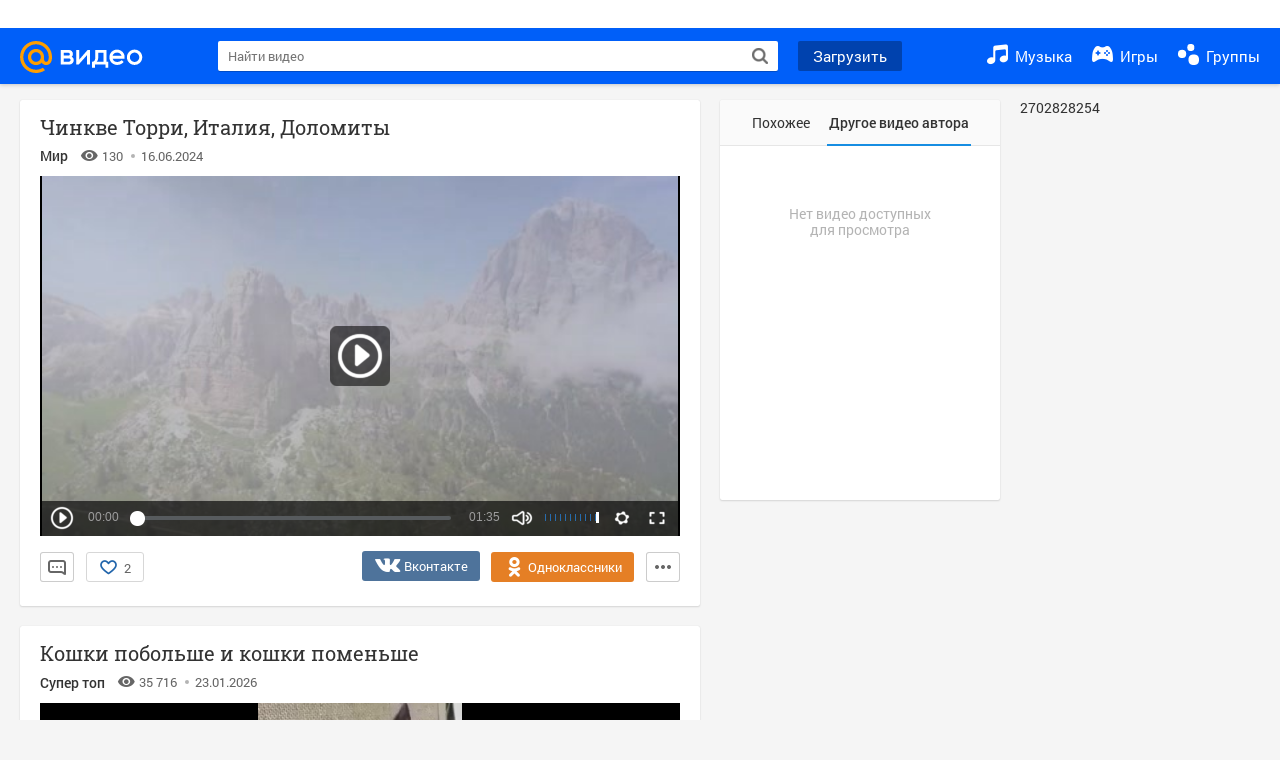

--- FILE ---
content_type: text/html; charset=utf-8
request_url: https://my.mail.ru/rbh/3153?_SITEID=120&lang=ru_RU&_SITEZONE=3&ActiveEmail=
body_size: 1109
content:
<!-- tns-counter.ru --> 
<script language="JavaScript" type="text/javascript"> 
	var img = new Image();
	img.src = '//www.tns-counter.ru/V13a***R>' + document.referrer.replace(/\*/g,'%2a') + '*mail_ru/ru/UTF-8/tmsec=mail_video/' + Math.round(Math.random() * 1000000000);
</script> 
<noscript> 
	<img src="//www.tns-counter.ru/V13a****mail_ru/ru/UTF-8/tmsec=mail_video/" width="1" height="1" alt="">
</noscript> 
<img src="https://rs.mail.ru/d225277.gif?rnd=613645937&ts=1769389416" style="width:0;height:0;position:absolute;visibility:hidden;" alt=""/>
<!-- Rating@Mail.ru counter -->
<script type="text/javascript">
var _tmr = _tmr || [];
_tmr.push({id: "1243438",  type: "pageView", start: (new Date()).getTime()});
(function (d, w) {
 var ts = d.createElement("script"); ts.type = "text/javascript"; ts.async = true;
 ts.src = (d.location.protocol == "https:" ? "https:" : "http:") + "//top-fwz1.mail.ru/js/code.js";
 var f = function () {var s = d.getElementsByTagName("script")[0]; s.parentNode.insertBefore(ts, s);};
 if (w.opera == "[object Opera]") { d.addEventListener("DOMContentLoaded", f, false); } else { f(); }
})(document, window);
</script><noscript><div style="position:absolute;left:-10000px;">
<img src="//top-fwz1.mail.ru/counter?id=1243438;js=na;r=https%3A%2F%2Fmy.mail.ru%2Fcommunity%2Fmir%2Fvideo%2F_groupvideo%2F14347.html" style="border:0;" height="1" width="1" alt="Рейтинг@Mail.ru" />
</div></noscript>
<!-- //Rating@Mail.ru counter -->

<!-- Rating@Mail.ru counter -->
<script type="text/javascript">//<![CDATA[
var _tmr = _tmr || [];
_tmr.push({id: '552015',  type: 'pageView', start: (new Date()).getTime()});
(function (d, w) {
 var ts = d.createElement('script'); ts.type = 'text/javascript'; ts.async = true;
 ts.src = (d.location.protocol == 'https:' ? 'https:' : 'http:') + '//top-fwz1.mail.ru/js/code.js';
 var f = function () {var s = d.getElementsByTagName('script')[0]; s.parentNode.insertBefore(ts, s);};
 if (w.opera == "[object Opera]") { d.addEventListener("DOMContentLoaded", f, false); } else { f(); }
})(document, window);
//]]></script><noscript><div style="position:absolute;left:-10000px;">
<img src="//top-fwz1.mail.ru/counter?id=552015;js=na;r=https%3A%2F%2Fmy.mail.ru%2Fcommunity%2Fmir%2Fvideo%2F_groupvideo%2F14347.html" style="border:0;" height="1" width="1" alt="Рейтинг@Mail.ru" />
</div></noscript>
<!-- //Rating@Mail.ru counter -->

<!--LiveInternet counter--><script type="text/javascript"><!--
new Image().src = "//counter.yadro.ru/hit;mail-my?r"+
escape(document.referrer)+((typeof(screen)=="undefined")?"":
";s"+screen.width+"*"+screen.height+"*"+(screen.colorDepth?
screen.colorDepth:screen.pixelDepth))+";u"+escape(document.URL)+
";"+Math.random();//--></script><!--/LiveInternet-->

--- FILE ---
content_type: application/javascript
request_url: https://my2.imgsmail.ru/mail/ru/images/js/myjs/mm/out/min/libs/plugins/ua-parser.js
body_size: 3445
content:
!function(a,b){"use strict";var c="",d="?",e="function",f="undefined",g="object",h="major",i="model",j="name",k="type",l="vendor",m="version",n="architecture",o="console",p="mobile",q="tablet",r={has:function(a,b){return b.toLowerCase().indexOf(a.toLowerCase())!==-1},lowerize:function(a){return a.toLowerCase()}},s={rgx:function(){for(var a,c,d,h,i,j,k,l=0,m=arguments;l<m.length;l+=2){var n=m[l],o=m[l+1];if(typeof a===f){a={};for(h in o)i=o[h],typeof i===g?a[i[0]]=b:a[i]=b}for(c=d=0;c<n.length;c++)if(j=n[c].exec(this.getUA())){for(h=0;h<o.length;h++)k=j[++d],i=o[h],typeof i===g&&i.length>0?2==i.length?typeof i[1]==e?a[i[0]]=i[1].call(this,k):a[i[0]]=i[1]:3==i.length?typeof i[1]!==e||i[1].exec&&i[1].test?a[i[0]]=k?k.replace(i[1],i[2]):b:a[i[0]]=k?i[1].call(this,k,i[2]):b:4==i.length&&(a[i[0]]=k?i[3].call(this,k.replace(i[1],i[2])):b):a[i]=k?k:b;break}if(j)break}return a},str:function(a,c){for(var e in c)if(typeof c[e]===g&&c[e].length>0){for(var f=0;f<c[e].length;f++)if(r.has(c[e][f],a))return e===d?b:e}else if(r.has(c[e],a))return e===d?b:e;return a}},t={browser:{oldsafari:{major:{1:["/8","/1","/3"],2:"/4","?":"/"},version:{"1.0":"/8",1.2:"/1",1.3:"/3","2.0":"/412","2.0.2":"/416","2.0.3":"/417","2.0.4":"/419","?":"/"}}},device:{sprint:{model:{"Evo Shift 4G":"7373KT"},vendor:{HTC:"APA",Sprint:"Sprint"}}},os:{windows:{version:{ME:"4.90","NT 3.11":"NT3.51","NT 4.0":"NT4.0",2000:"NT 5.0",XP:["NT 5.1","NT 5.2"],Vista:"NT 6.0",7:"NT 6.1",8:"NT 6.2",8.1:"NT 6.3",RT:"ARM"}}}},u={browser:[[/(opera\smini)\/((\d+)?[\w\.-]+)/i,/(opera\s[mobiletab]+).+version\/((\d+)?[\w\.-]+)/i,/(opera).+version\/((\d+)?[\w\.]+)/i,/(opera)[\/\s]+((\d+)?[\w\.]+)/i],[j,m,h],[/\s(opr)\/((\d+)?[\w\.]+)/i],[[j,"Opera"],m,h],[/(kindle)\/((\d+)?[\w\.]+)/i,/(lunascape|maxthon|netfront|jasmine|blazer)[\/\s]?((\d+)?[\w\.]+)*/i,/(avant\s|iemobile|slim|baidu)(?:browser)?[\/\s]?((\d+)?[\w\.]*)/i,/(?:ms|\()(ie)\s((\d+)?[\w\.]+)/i,/(rekonq)((?:\/)[\w\.]+)*/i,/(chromium|flock|rockmelt|midori|epiphany|silk|skyfire|ovibrowser|bolt|iron)\/((\d+)?[\w\.-]+)/i],[j,m,h],[/(trident).+rv[:\s]((\d+)?[\w\.]+).+like\sgecko/i],[[j,"IE"],m,h],[/(yabrowser)\/((\d+)?[\w\.]+)/i],[[j,"Yandex"],m,h],[/(comodo_dragon)\/((\d+)?[\w\.]+)/i],[[j,/_/g," "],m,h],[/(chrome|omniweb|arora|[tizenoka]{5}\s?browser)\/v?((\d+)?[\w\.]+)/i],[j,m,h],[/(dolfin)\/((\d+)?[\w\.]+)/i],[[j,"Dolphin"],m,h],[/((?:android.+)crmo|crios)\/((\d+)?[\w\.]+)/i],[[j,"Chrome"],m,h],[/version\/((\d+)?[\w\.]+).+?mobile\/\w+\s(safari)/i],[m,h,[j,"Mobile Safari"]],[/version\/((\d+)?[\w\.]+).+?(mobile\s?safari|safari)/i],[m,h,j],[/webkit.+?(mobile\s?safari|safari)((\/[\w\.]+))/i],[j,[h,s.str,t.browser.oldsafari.major],[m,s.str,t.browser.oldsafari.version]],[/(konqueror)\/((\d+)?[\w\.]+)/i,/(webkit|khtml)\/((\d+)?[\w\.]+)/i],[j,m,h],[/(navigator|netscape)\/((\d+)?[\w\.-]+)/i],[[j,"Netscape"],m,h],[/(swiftfox)/i,/(icedragon|iceweasel|camino|chimera|fennec|maemo\sbrowser|minimo|conkeror)[\/\s]?((\d+)?[\w\.\+]+)/i,/(firefox|seamonkey|k-meleon|icecat|iceape|firebird|phoenix)\/((\d+)?[\w\.-]+)/i,/(mozilla)\/((\d+)?[\w\.]+).+rv\:.+gecko\/\d+/i,/(uc\s?browser|polaris|lynx|dillo|icab|doris|amaya|w3m|netsurf|qqbrowser)[\/\s]?((\d+)?[\w\.]+)/i,/(links)\s\(((\d+)?[\w\.]+)/i,/(gobrowser)\/?((\d+)?[\w\.]+)*/i,/(ice\s?browser)\/v?((\d+)?[\w\._]+)/i,/(mosaic)[\/\s]((\d+)?[\w\.]+)/i],[j,m,h]],cpu:[[/(?:(amd|x(?:(?:86|64)[_-])?|wow|win)64)[;\)]/i],[[n,"amd64"]],[/((?:i[346]|x)86)[;\)]/i],[[n,"ia32"]],[/windows\s(ce|mobile);\sppc;/i],[[n,"arm"]],[/((?:ppc|powerpc)(?:64)?)(?:\smac|;|\))/i],[[n,/ower/,"",r.lowerize]],[/(sun4\w)[;\)]/i],[[n,"sparc"]],[/(ia64(?=;)|68k(?=\))|arm(?=v\d+;)|(?:irix|mips|sparc)(?:64)?(?=;)|pa-risc)/i],[n,r.lowerize]],device:[[/\((ipad|playbook);[\w\s\);-]+(rim|apple)/i],[i,l,[k,q]],[/(hp).+(touchpad)/i,/(kindle)\/([\w\.]+)/i,/\s(nook)[\w\s]+build\/(\w+)/i,/(dell)\s(strea[kpr\s\d]*[\dko])/i],[l,i,[k,q]],[/\((ip[honed|\s\w*]+);.+(apple)/i],[i,l,[k,p]],[/(blackberry)[\s-]?(\w+)/i,/(blackberry|benq|palm(?=\-)|sonyericsson|acer|asus|dell|huawei|meizu|motorola)[\s_-]?([\w-]+)*/i,/(hp)\s([\w\s]+\w)/i,/(asus)-?(\w+)/i],[l,i,[k,p]],[/\((bb10);\s(\w+)/i],[[l,"BlackBerry"],i,[k,p]],[/android.+((transfo[prime\s]{4,10}\s\w+|eeepc|slider\s\w+))/i],[[l,"Asus"],i,[k,q]],[/(sony)\s(tablet\s[ps])/i],[l,i,[k,q]],[/(nintendo)\s([wids3u]+)/i],[l,i,[k,o]],[/((playstation)\s[3portablevi]+)/i],[[l,"Sony"],i,[k,o]],[/(sprint\s(\w+))/i],[[l,s.str,t.device.sprint.vendor],[i,s.str,t.device.sprint.model],[k,p]],[/(htc)[;_\s-]+([\w\s]+(?=\))|\w+)*/i,/(zte)-(\w+)*/i,/(alcatel|geeksphone|huawei|lenovo|nexian|panasonic|(?=;\s)sony)[_\s-]?([\w-]+)*/i],[l,[i,/_/g," "],[k,p]],[/\s((milestone|droid(?:[2-4x]|\s(?:bionic|x2|pro|razr))?(:?\s4g)?))[\w\s]+build\//i,/(mot)[\s-]?(\w+)*/i],[[l,"Motorola"],i,[k,p]],[/android.+\s((mz60\d|xoom[\s2]{0,2}))\sbuild\//i],[[l,"Motorola"],i,[k,q]],[/android.+((sch-i[89]0\d|shw-m380s|gt-p\d{4}|gt-n8000|sgh-t8[56]9))/i],[[l,"Samsung"],i,[k,q]],[/((s[cgp]h-\w+|gt-\w+|galaxy\snexus))/i,/(sam[sung]*)[\s-]*(\w+-?[\w-]*)*/i,/sec-((sgh\w+))/i],[[l,"Samsung"],i,[k,p]],[/(sie)-(\w+)*/i],[[l,"Siemens"],i,[k,p]],[/(maemo|nokia).*(n900|lumia\s\d+)/i,/(nokia)[\s_-]?([\w-]+)*/i],[[l,"Nokia"],i,[k,p]],[/android\s3\.[\s\w-;]{10}((a\d{3}))/i],[[l,"Acer"],i,[k,q]],[/android\s3\.[\s\w-;]{10}(lg?)-([06cv9]{3,4})/i],[[l,"LG"],i,[k,q]],[/((nexus\s4))/i,/((nexus\s5))/i,/(lg)[e;\s-\/]+(\w+)*/i],[[l,"LG"],i,[k,p]],[/android.+((IdeaTab[A-Za-z0-9\-\s]+))/i],[[l,"Lenovo"],i,[k,q]],[/(mobile|tablet);.+rv\:.+gecko\//i],[k,l,i]],engine:[[/(presto)\/([\w\.]+)/i,/(webkit|trident|netfront|netsurf|amaya|lynx|w3m)\/([\w\.]+)/i,/(khtml|tasman|links)[\/\s]\(?([\w\.]+)/i,/(icab)[\/\s]([23]\.[\d\.]+)/i],[j,m],[/rv\:([\w\.]+).*(gecko)/i],[m,j]],os:[[/(windows)\snt\s6\.2;\s(arm)/i,/(windows\sphone(?:\sos)*|windows\smobile|windows)[\s\/]?([ntce\d\.\s]+\w)/i],[j,[m,s.str,t.os.windows.version]],[/(win(?=3|9|n)|win\s9x\s)([nt\d\.]+)/i],[[j,"Windows"],[m,s.str,t.os.windows.version]],[/\((bb)(10);/i],[[j,"BlackBerry"],m],[/(blackberry)\w*\/?([\w\.]+)*/i,/(tizen)\/([\w\.]+)/i,/(android|webos|palm\os|qnx|bada|rim\stablet\sos|meego)[\/\s-]?([\w\.]+)*/i],[j,m],[/(symbian\s?os|symbos|s60(?=;))[\/\s-]?([\w\.]+)*/i],[[j,"Symbian"],m],[/mozilla.+\(mobile;.+gecko.+firefox/i],[[j,"Firefox OS"],m],[/(nintendo|playstation)\s([wids3portablevu]+)/i,/(mint)[\/\s\(]?(\w+)*/i,/(joli|[kxln]?ubuntu|debian|[open]*suse|gentoo|arch|slackware|fedora|mandriva|centos|pclinuxos|redhat|zenwalk)[\/\s-]?([\w\.-]+)*/i,/(hurd|linux)\s?([\w\.]+)*/i,/(gnu)\s?([\w\.]+)*/i],[j,m],[/(cros)\s[\w]+\s([\w\.]+\w)/i],[[j,"Chromium OS"],m],[/(sunos)\s?([\w\.]+\d)*/i],[[j,"Solaris"],m],[/\s([frentopc-]{0,4}bsd|dragonfly)\s?([\w\.]+)*/i],[j,m],[/(ip[honead]+)(?:.*os\s*([\w]+)*\slike\smac|;\sopera)/i],[[j,"iOS"],[m,/_/g,"."]],[/(mac\sos\sx)\s?([\w\s\.]+\w)*/i],[j,[m,/_/g,"."]],[/(haiku)\s(\w+)/i,/(aix)\s((\d)(?=\.|\)|\s)[\w\.]*)*/i,/(macintosh|mac(?=_powerpc)|plan\s9|minix|beos|os\/2|amigaos|morphos|risc\sos)/i,/(unix)\s?([\w\.]+)*/i],[j,m]]},v=function(b){var d=b||(a&&a.navigator&&a.navigator.userAgent?a.navigator.userAgent:c);return this instanceof v?(this.getBrowser=function(){return s.rgx.apply(this,u.browser)},this.getCPU=function(){return s.rgx.apply(this,u.cpu)},this.getDevice=function(){return s.rgx.apply(this,u.device)},this.getEngine=function(){return s.rgx.apply(this,u.engine)},this.getOS=function(){return s.rgx.apply(this,u.os)},this.getResult=function(){return{ua:this.getUA(),browser:this.getBrowser(),engine:this.getEngine(),os:this.getOS(),device:this.getDevice(),cpu:this.getCPU()}},this.getUA=function(){return d},this.setUA=function(a){return d=a,this},void this.setUA(d)):new v(b).getResult()};if(typeof exports!==f)typeof module!==f&&module.exports&&(exports=module.exports=v),exports.UAParser=v;else if(a.UAParser=v,typeof define===e&&define.amd&&define(function(){return v}),typeof a.jQuery!==f){var w=a.jQuery,x=new v;w.ua=x.getResult(),w.ua.get=function(){return x.getUA()},w.ua.set=function(a){x.setUA(a);var b=x.getResult();for(var c in b)w.ua[c]=b[c]}}}(this);

--- FILE ---
content_type: application/javascript
request_url: https://my5.imgsmail.ru/mail/ru/images/js/myjs/mm/out/min/video-html5/backscreen_rev4707374752.js
body_size: 4323
content:
define(["jquery","client-server","counters","factory","util/helpers","util/htmlescape","video-html5/share","video-html5/circle-preloader"],function(a,b,c,d,e,f,g,h){"use strict";var i,j={relatedUrl:null,videoHost:"//video.mail.ru/",contentVideoHost:"//content.video.mail.ru/",videoUrl:"",relatedItemSize:{width:160,height:120,marginBottom:3,marginRight:3},viewport:{verticalPadding:40,horizontalPadding:60},maxRelatedItemLength:50,speedAnimation:400,locales:{},arrowMargin:10,deltaTouchMove:50,onRelatedItemClick:null,autoplay:!1,share:["mm","ok","vk","tg","addVideo"]},k={main:"b-video-backscreen",relatedWrapper:"b-video-backscreen__related-wrapper",related:"b-video-backscreen__related",relatedItem:"b-video-backscreen__related-item",relatedItemTitle:"b-video-backscreen__related-item__title",relatedItemNextTitle:"b-video-backscreen__related-item__next_title",relatedItemViewCount:"b-video-backscreen__related-item__view-count",relatedItemOwner:"b-video-backscreen__related-item__owner",relatedItemAutoplay:"b-video-backscreen__related-item-autoplay",relatedItemAutoplayIcon:"b-video-backscreen__related-item-autoplay-icon",relatedItemClose:"b-video-backscreen__related-item__close",relatedCol:"b-video-backscreen__related-col",autoplayProgress:"b-video-backscreen__related-item-autoplay__progress",autoplayProgressCircle:"b-video-backscreen__related-item-autoplay__progress__circle",autoplayProgressCircleBack:"b-video-backscreen__related-item-autoplay__circle_back",leftArrow:"b-video-backscreen__left-arrow",rightArrow:"b-video-backscreen__right-arrow",button:"b-video-backscreen__button",buttonTitle:"b-video-backscreen__button__title",sharePanel:"b-video-backscreen__share-panel",shareIcon:"b-video-backscreen__share-icon",codeIcon:"b-video-backscreen__code-icon",addVideo:"b-video-backscreen__add-video-label"},l={left:"icon-player-video_left",right:"icon-player-video_right",autoplay:"icon-player-backscreen_autoplay",mm:"icon-player-backscreen_video_mm_share_60x60",ok:"icon-player-backscreen_video_ok_share_60x60",vk:"icon-player-backscreen_video_vk_share_60x60",tg:"icon-player-backscreen_video_tg_share_60x60",code:"icon-player-video_link_small"},m={show:2125181,showInside:2125182,showExternal:2125184,showEmpty:2125186,clickRelated:26118414,clickRelatedPartner:1913354,clickRelatedExternal:2125204,clickRelatedInside:26118378,clickArrow:2125252,clickGetLink:2125285,clickShare:2125286,autoplayShow:18908421,autoplayCancel:18908439,autoplayPause:18908478,autoplayRestart:18908501};return i={init:function(b,d){this.options=a.extend(!0,{},j,d),this.stat=this.options.stat,this.$videoElement=this.options.videoElement,this.$parent=b,this._errorMode=this.options.errorMode,this.clickedTime=0;var f=this.options.poster||this.$videoElement.attr("poster");this.$videoElement.attr("poster",f),this.$el=a("<div></div>").addClass(k.main).appendTo(b),this.$relatedWrapper=a("<div></div>").addClass(k.relatedWrapper).appendTo(this.$el),this.$related=a("<div></div>").addClass(k.related).appendTo(this.$relatedWrapper),e.os.isMobile()&&this.$related.on("touchstart",this._onRelatedTouchStart.bind(this)).on("touchmove",this._onRelatedTouchMove.bind(this)).on("touchend",this._onRelatedTouchEnd.bind(this)),this._updateRelated(),e.isjQueryObject(this.$videoElement)&&(this.$videoElement.on("play",this._onVideoPlay.bind(this)),this.$videoElement.get(0).addEventListener("pause",this._onVideoPause.bind(this)),this.$videoElement.get(0).addEventListener("ended",this._onVideoEnded.bind(this)),this._onWindowResizeHandler=this._onWindowResize.bind(this)),a(window).on("resize",this._onWindowResizeHandler),this._lastTimeMove=(new Date).getTime(),this._playNow=!0,c.myrb(m.show),this.options.inside?c.myrb(m.showInside):c.myrb(m.showExternal),this.options.showViral&&this._initSharePanel(),this._errorMode&&this.stat.send({name:"error_backscreen_shown"},!0)},destroy:function(){this.$el.remove(),a(window).off("resize",this._onWindowResizeHandler),this.preloader&&(this.preloader.destroy(),delete this.preloader)},getRelated:function(c){function d(a){e.isString(a)&&(a=JSON.parse(a)),"OK"===a[1]?e.isFunction(c)&&(a[2].items?(c(a[2].items),this._related=a[2].items):a[3]?(c(a[3]),this._related=a[3]):(c([]),this._related=[]),this._related.length&&this.stat.send({name:"backscreen_shown",value:this._related[0].Type},!0)):a.videos?(c(a.videos),this._related=a.videos,this._related.length&&this.stat.send({name:"backscreen_shown",value:"related"},!0)):e.isFunction(c)&&c([])}var f,g=a("#b-video-search__filter-unsafe"),h=g.size()&&!g.is(":checked");if(this._related)e.isFunction(c)&&c(this._related);else if(this.options.relatedHost){var i,j=[];i=this.options.relatedHost.indexOf("?")!==-1?this.options.relatedHost+"&":this.options.relatedHost+"?",h&&j.push("unsafe=1"),j.push("backscreen=1"),j.push("arg_externalid="+this.options.videoUrl),j.push("external_id="+this.options.videoUrl),a.ajax({url:i+j.join("&"),crossDomain:!0,dataType:"json",success:d.bind(this),error:function(a,b,d){e.isFunction(c)&&c([]),this._related=[]}.bind(this)})}else{var k="/+/video/related/"+this.options.videoId+"?ver=2";f={backscreen:1},h&&(f.unsafe=1),this.options.limit&&(f.limit=this.options.limit),b.func("",f,{url:k,success:d.bind(this),fail:function(){e.isFunction(c)&&c([]),this._related=[]}.bind(this)},null,null,null,!0)}},getPreviewImage:function(){var a,b=this.options.videoUrl.split("/");return b[b.length-1]="i-"+b[b.length-1]+".jpg",a=b.join("/"),this.options.contentVideoHost+a},moveLeft:function(){var a=(new Date).getTime();a-this._lastTimeMove>this.options.speedAnimation&&(this.currentPage>0&&(this.$related.css({left:this.$related.position().left+(this.$relatedWrapper.outerWidth()+this.options.relatedItemSize.marginRight)}),1===this.currentPage&&this.pauseAutoplay(!1),this.currentPage--,this.$rightArrow.removeClass("disable")),0===this.currentPage&&this.$leftArrow.addClass("disable"),this._lastTimeMove=a)},moveRight:function(){var a=(new Date).getTime();a-this._lastTimeMove>this.options.speedAnimation&&(this.currentPage+1<this.pageCount&&(this.$related.css({left:this.$related.position().left-(this.$relatedWrapper.width()+this.options.relatedItemSize.marginRight)}),this.currentPage++,this.$leftArrow.removeClass("disable")),this.currentPage+1===this.pageCount&&this.$rightArrow.addClass("disable"),this._lastTimeMove=a),this.pauseAutoplay(!0)},_initSharePanel:function(){this.$sharePanel=a("<div></div>").addClass(k.sharePanel).appendTo(this.$el),this.options.external||this.options.share.shift(),this.options.canAdd&&!this.options.external||(this.options.share=this.options.share.slice(0,-1)),this.options.share.unshift("code"),this.options.share.forEach(function(b){var c=a("<div></div>").attr({"data-share-type":b}).appendTo(this.$sharePanel);"addVideo"===b?(c.text(this.options.locales.addVideo),c.addClass(k.addVideo)):"code"===b?c.addClass(l[b]).addClass(k.codeIcon):c.addClass(l[b]).addClass(k.shareIcon),"code"===b?c.on("click",this._onEmbedCodeClick.bind(this)):c.on("click",this._onShareItemClick.bind(this))}.bind(this)),this.$sharePanel.hide()},_onEmbedCodeClick:function(){this.$bubbleLink?(this.$bubbleLink.addClass("show center"),this.pauseAutoplay(!0)):d("video-html5/link-bubble",function(a){this.$bubbleLink=a.create(this.options).on("close",function(){this.pauseAutoplay(!1)}.bind(this)).appendTo(this.$el),this.$bubbleLink.addClass("show center"),this.pauseAutoplay(!0)}.bind(this))},_onShareItemClick:function(b){var c=a(b.target).closest("[data-share-type]"),d=c.data("shareType");"addVideo"===d?(b.preventDefault(),b.stopImmediatePropagation(),a(document.body).trigger("addVideoClick",[this.$parent]),this._onCancelAutoplay()):g.openWindow(d,"fromPlayer")},_onCancelAutoplay:function(a){a&&a.stopImmediatePropagation(),this.preloader&&(this.preloader.destroy(),this.options.autoplay=!1,this._updateRelated(),delete this.preloader,c.myrb(m.autoplayCancel))},pauseAutoplay:function(a){this.preloader&&(a?this.preloader.stop():this.preloader.reset(),c.myrb(a?m.autoplayPause:m.autoplayRestart))},switchAutoplay:function(a){this.options.autoplay!==a&&(this.options.autoplay=a,a?this._updateRelated():this._onCancelAutoplay())},_updateRelated:function(){this.$related.empty(),this.$related.css({left:0}),this._removeArrows(),this._initViewport(),this.options.disabled?(this._related=[],this.$parent.trigger("relatedEmpty"),c.myrb(m.showEmpty)):this.getRelated(function(b){b&&b.length?(this._renderRelated(b),a(".b-video-viral-panel").hide()):(this.$parent.trigger("relatedEmpty"),c.myrb(m.showEmpty))}.bind(this))},_renderRelatedItem:function(b){var c;return c=a("<div></div>").addClass(k.relatedItem).css({backgroundImage:"url("+b.imageUrl+")"}),a("<div></div>").addClass(k.relatedItemTitle).html(f.escape(b.title)).appendTo(c),b.viewCount&&a("<div></div>").addClass(k.relatedItemViewCount).html(String(b.viewCount).replace(/(\d)(?=(\d{3})+(?!\d))/g,"$1 ")).appendTo(c),a("<div></div>").addClass(k.relatedItemOwner).html(b.author).appendTo(c),e.os.isMobile()?c.on("touchstart",function(a){this.touchedItem=b}.bind(this)):c.on("click",function(a){a.stopPropagation(),this.touchedItem=b,this._relatedItemClick()}.bind(this)),c},_renderRelatedAutoPlayItem:function(b,d){var e;return d?(e=a("<div></div>").addClass(k.relatedItemAutoplay).css({backgroundImage:"url("+b.imageUrl+")"}),e.on("touchstart",function(a){this.touchedItem=b}.bind(this)),a("<div></div>").addClass(k.relatedItemAutoplayIcon).addClass(l.autoplay).appendTo(e),this.preloader&&this.preloader.destroy(),this.preloader=h.create(e,{cssClasses:{progress:k.autoplayProgress,progressCircle:k.autoplayProgressCircle,backCircle:k.autoplayProgressCircleBack},timer:10,onTimer:function(){this.touchedItem=b,this.touchedItem.url+=(this.touchedItem.url.indexOf("?")===-1?"?":"&")+"backscreen_autoplay=1",this._relatedItemClick()}.bind(this)}),this.preloader.reset(),c.myrb(m.autoplayShow)):(e=a("<div></div>").addClass(k.relatedItemAutoplay),a("<div></div>").addClass(k.relatedItemNextTitle).appendTo(e).text(this.options.locales.next),a("<div></div>").addClass(k.relatedItemClose).appendTo(e).on("click",this._onCancelAutoplay.bind(this)),a("<div></div>").addClass(k.relatedItemTitle).html(f.escape(b.title)).appendTo(e),b.viewCount&&a("<div></div>").addClass(k.relatedItemViewCount).html(String(b.viewCount).replace(/(\d)(?=(\d{3})+(?!\d))/g,"$1 ")).appendTo(e)),e.on("click",function(a){a.stopPropagation(),this.touchedItem=b,this._relatedItemClick()}.bind(this)),e},parseItem:function(a){var b={},c=a.Title||a.title||"";return c.length>this.options.maxRelatedItemLength?b.title=c.slice(0,this.options.maxRelatedItemLength)+"...":b.title=c,b.viewCount=a.ViewCount||a.count&&a.count.view,a.OwnerFirstName&&a.OwnerLastName?b.author=a.OwnerFirstName+" "+a.OwnerLastName:b.author=a.nickname||a.OwnerEmail||a.user&&a.user.name||"",b.url=a.UrlHtml||a.url&&a.url.video,b.imageUrl=a.FiledUrl||a.ImageUrlP||a.preview&&a.preview.urlFiled+"&mw=320&mh=240",b.type=a.Type,b.id=a.id,b},_relatedItemClick:function(){e.isFunction(this.options.onRelatedItemClick)&&this.touchedItem&&Date.now()-this.clickedTime>1e3&&(c.myrb(m.clickRelated),this.options.inside?(c.myrb(m.clickRelatedInside),this.options.external&&c.myrb(m.clickRelatedPartner)):c.myrb(m.clickRelatedExternal),this.options.backscreenCounter&&c.myrb(this.options.backscreenCounter),this.options.onRelatedItemClick(this.touchedItem),this._errorMode?this.stat.send({name:"error_related_clicked"},!0):this.stat.send({name:"click.related",value:this.touchedItem.type},!0),this.touchedItem=void 0,this.clickedTime=Date.now())},_initViewport:function(){this._viewport={width:this.$el.outerWidth(),height:this.$el.outerHeight()},this._viewport.maxVerticalItems=Math.floor((this._viewport.height-2*this.options.viewport.verticalPadding)/(this.options.relatedItemSize.height+this.options.relatedItemSize.marginBottom)),this._viewport.maxHorizontalItems=Math.floor((this._viewport.width-2*this.options.viewport.horizontalPadding)/(this.options.relatedItemSize.width+this.options.relatedItemSize.marginRight))},_renderRelated:function(b){var c,d,e,f,g,h,i,j,l=!1,m=[],n=[];if(this.options.autoplay&&!this._errorMode&&n.push(b[0]),n=n.concat(b),c=n.length,g=c>this._viewport.maxHorizontalItems?Math.ceil(c/this._viewport.maxHorizontalItems)>this._viewport.maxVerticalItems?this._viewport.maxVerticalItems:Math.ceil(c/this._viewport.maxHorizontalItems):1,this._errorMode&&(g=Math.floor(g/2)||1),g>0){for(f=Math.ceil(c/(this._viewport.maxHorizontalItems*g))*this._viewport.maxHorizontalItems,j=this._viewport.maxHorizontalItems*g,i=0;i<f;i++)h=a("<div></div>").addClass(k.relatedCol).appendTo(this.$related).attr("data-col",i),m.push(h);n.forEach(function(a,b){i=Math.floor(b/j)*this._viewport.maxHorizontalItems+b%this._viewport.maxHorizontalItems,h=m[i],this.options.autoplay&&b<=1&&!this._errorMode?this._renderRelatedAutoPlayItem(this.parseItem(a),0===b).appendTo(h):this._renderRelatedItem(this.parseItem(a)).appendTo(h)}.bind(this)),this.$related.width(f*(this.options.relatedItemSize.width+this.options.relatedItemSize.marginRight)),f>this._viewport.maxHorizontalItems&&(this.currentPage=0,this.pageCount=Math.ceil(f/this._viewport.maxHorizontalItems),f=this._viewport.maxHorizontalItems,l=!0),d=f*this.options.relatedItemSize.width+(f-1)*this.options.relatedItemSize.marginRight,e=g*this.options.relatedItemSize.height+(g-1)*this.options.relatedItemSize.marginBottom,this.$relatedWrapper.css({width:d,height:e,top:this._errorMode?this.$el.height()/2:(this.$el.height()-e)/2}),this.$sharePanel&&(this._errorMode?this.$sharePanel.hide():(this.$sharePanel.css({left:0}),this.$sharePanel.show(),this.$sharePanel.css({left:(this.$el.width()-this.$sharePanel.width())/2,top:(this.$el.height()-e)/2-40}))),l&&this._renderArrows()}},_renderArrows:function(){var b={left:parseInt(this.$relatedWrapper.css("marginLeft"),10)||this.$relatedWrapper.position().left,top:parseInt(this.$relatedWrapper.css("top"),10)||0},c=this.$relatedWrapper.width(),d=this.$relatedWrapper.height();this._removeArrows(),this.$leftArrow=a("<div></div>").addClass(k.leftArrow).addClass(l.left).addClass("disable").css({left:b.left-this.options.arrowMargin,top:b.top+d/2}).on("click",this._onLeftArrowClick.bind(this)).appendTo(this.$el),this.$rightArrow=a("<div></div>").addClass(k.rightArrow).addClass(l.right).css({left:b.left+c+this.options.arrowMargin,top:b.top+d/2}).on("click",this._onRightArrowClick.bind(this)).appendTo(this.$el)},_removeArrows:function(){this.$leftArrow&&this.$leftArrow.remove(),this.$rightArrow&&this.$rightArrow.remove()},_onVideoPlay:function(b){this._playNow=!0,this.destroy(),a(".b-video-viral-panel").show()},_onVideoPause:function(){this._playNow=!0},_onVideoEnded:function(){this._playNow=!1},_onWindowResize:function(a){this._resizeTimeOut&&clearTimeout(this._resizeTimeOut),this._resizeTimeOut=setTimeout(function(){this._updateRelated()}.bind(this),300)},_onLeftArrowClick:function(a){this.moveLeft(),c.myrb(m.clickArrow),a.stopPropagation()},_onRightArrowClick:function(a){this.moveRight(),c.myrb(m.clickArrow),a.stopPropagation()},_onRelatedTouchStart:function(a){this._startTouchX=a.originalEvent.touches[0].pageX},_onRelatedTouchEnd:function(a){var b=Math.abs(this._startTouchX-a.originalEvent.changedTouches[0].pageX);b>this.options.deltaTouchMove?(this._startTouchX-a.originalEvent.changedTouches[0].pageX>0?this.moveRight():this.moveLeft(),a.preventDefault()):this._relatedItemClick()},_onRelatedTouchMove:function(a){a.preventDefault()}},{create:function(a,b){var c=Object.create(i);return c.init(a,b),c}}});

--- FILE ---
content_type: application/javascript
request_url: https://my2.imgsmail.ru/mail/ru/images/js/myjs/mm/out/min/collections/video/related_revbd1169583c.js
body_size: 570
content:
define(["util/helpers","collections/video/items","external/cookie"],function(a,b,c){"use strict";var d=b.extend({protected:{getUrl:function(){return(c.get("_sp_pages")||"")+"/+/video/related/"+this.getParam("itemId")},isNoArgPrefixFetch:function(){return!0},getFetchParams:function(){return a.extend(!0,d.__super__.getFetchParams.call(this),{ver:2})},adapter:function(b){var c=d.__super__.myDawnAdapter.call(this,b);return a.isArray(c.items)&&c.items.forEach(function(a){a.urlHtml+="?related_deep="+(Number(this.ajaxParams.related_deep)+1)}.bind(this)),c}}});return d});

--- FILE ---
content_type: application/javascript
request_url: https://my5.imgsmail.ru/mail/ru/images/js/myjs/mm/out/min/video-html5/commerce/main_rev48ad94dc09.js
body_size: 3884
content:
define(["jquery","counters","base/view","util/helpers","util/htmlescape","video-html5/commerce/trash-wrapper","video-html5/commerce/rbadman-wrapper","mediascope/main"],function(a,b,c,d,e,f,g,h){"use strict";var i=c.extend({props:{events:{timeupdate:"onVideoTimeUpdate",ended:"onVideoEnded",pause:"onVideoPaused",play:"onVideoPlay"},cssClasses:{advContainer:"b-video-html5__adv-container",overlayContainer:"b-video-html5__overlay-container",preloader:"b-video-html5__preloader"},overlayTriggerName:{TIME:1,PAUSE:2,BLACK_SCREEN:3,FULLSCREEN:4,PREVIOUS:5},trashOverlayPolicyName:{FULLSCREEN:"fullscreen",BLACK:"black",EMPTY:"empty",REPLACE:"replace",EXLUDE_DOMAIN:"exclude_domain",CLOSE_ON_CLICK:"closeOnClick"},deferred:{blackScreenDetector:"video-html5/plugins/black-screen-detector",external:"video-html5/commerce/external"},defaultOptions:{overlayPercents:[25,50,75],overlayStartTime:5,checkTitlesSince:3600,heartbeatInterval:1e4,lastTimeUpdateInterval:500},CNT:{advStarted:16705972,advStartedInternal:16706038,advStartedExternal:16706049,advStartedAuth:23841661,advFinished:16706107,advFinishedInternal:16706124,advFinishedExternal:16706137,channelAdv:6086996,overlayRequest:20088895,overlayClicked:22307989,overlayRepeated:26648465,overlayRepeatedClick:26737969,overlayBlackShown:26994395,overlayBlackClicked:26994402,overlayFullscreenShow:27095748,overlayFullscreenClick:27095806,goAdvRequest:25568714,siteZone3:25606531,siteZone3And30:25606536,skipAd:25606833}},public:{init:function(){var a=this.options.customOverlaySettingsByCategory?JSON.parse(e.unescape(this.options.customOverlaySettingsByCategory).replace(/\\/g,"")):{},b=(this.options.params.params.mm_catid||"default").toString();return this.stat=this.options.stat,this.$video=this.$el,this.createChildren(),this.options.params.videoEl=this.$advVideo.get(0),this.options.$overlayContainer=this.$overlayContainer,this.trashOverlayPolicy=this.options.customOverlayShowPolicy?JSON.parse(e.unescape(this.options.customOverlayShowPolicy).replace(/\\/g,"")):{},this.externalAdvConfig=this.options.externalAdvConfig?JSON.parse(e.unescape(this.options.externalAdvConfig).replace(/\\/g,"")):{},this.customOverlaySettings=a[b]||{},this.trash=f.createRunTime(d.extend(!0,this.options,{$container:this.$advContainer,closeOverlayOnClick:this.trashOverlayPolicy[this.trashOverlayPolicyName.CLOSE_ON_CLICK]}),this.$video),this.adman=g.createRunTime(this.options,this.$video),this.bindEvents(),this.canLoadExternalAdv()&&"1"===this.externalAdvConfig.onInit&&(!this.options.autoplay||"1"!==this.externalAdvConfig.onPlay&&"1"!==this.externalAdvConfig.onOverlay)&&this.showExternalAd(),i.__super__.init.call(this)},destroy:function(){return this.unbindMSEvents(),this.resetMSHeartbeatTimer(),this.adman&&(this.adman.off(),this.adman.destroy(),delete this.adman),this.trash&&(this.trash.destroy(),delete this.trash),this.updateOverlayTimer&&clearTimeout(this.updateOverlayTimer),a(document).off("webkitfullscreenchange mozfullscreenchange fullscreenchange MSFullscreenChange",this.fullScreenChangeHandler),i.__super__.destroy.call(this)},pause:function(){this.currentPreroll&&this.currentPreroll.pause(),a(document).trigger("VideoPlayer.pause",[this.$video[0]])},clearOverlay:function(){this.$overlayContainer.find("*").empty(),this.overlayCleared=!0},resume:function(){this.currentPreroll&&this.currentPreroll.resume(),a(document).trigger("VideoPlayer.play",[this.$video[0]])},isPlaying:function(){return!!this.currentPreroll},getControls:function(){if(this.currentPreroll)return this.currentPreroll.getControls()}},protected:{initMediaScope:function(){this.mediaElement=this.currentPreroll&&this.currentPreroll.mediaElement,this.$preroll=this.mediaElement&&this.mediaElement.$video,this.$preroll&&(this.mediaScope=new h({user:this.options.authorized?this.options.activeEmail:this.options.mrcuCookie}),this.bindMSEvents())},bindMSEvents:function(){this.onAdvPlay=this.onAdvPlay.bind(this),this.onAdvPause=this.onAdvPause.bind(this),this.onAdvTimeUpdate=d.throttle(this.onAdvTimeUpdate.bind(this),this.options.lastTimeUpdateInterval),this.$preroll.on("play",this.onAdvPlay),this.$preroll.on("pause",this.onAdvPause),this.$preroll.on("timeupdate",this.onAdvTimeUpdate)},unbindMSEvents:function(){this.$preroll&&(this.$preroll.off("play",this.onAdvPlay),this.$preroll.off("pause",this.onAdvPause),this.$preroll.off("timeupdate",this.onAdvTimeUpdate))},resetMSHeartbeatTimer:function(){clearInterval(this.heartbeatTimer),this.heartbeatTimer=null},onAdvPlay:function(){this.sendMediaScopeCounter({view:h.VIEW_TYPE.START,fts:parseInt(1e3*this.mediaElement.video.currentTime,10)}),this.heartbeatTimer||(this.heartbeatTimer=setInterval(function(){var a=parseInt(1e3*this.mediaElement.video.currentTime,10);this.mediaElement.video.duration&&a?this.sendMediaScopeCounter({view:h.VIEW_TYPE.HEARTBEAT,fts:a}):(this.resetMSHeartbeatTimer(),this.onVideoEnded())}.bind(this),this.options.heartbeatInterval))},onAdvPause:function(){this.resetMSHeartbeatTimer();var a=this.mediaElement.video.currentTime===this.mediaElement.video.duration;a||this.sendMediaScopeCounter({view:h.VIEW_TYPE.PAUSE,fts:parseInt(1e3*this.mediaElement.video.currentTime,10)})},onAdvComplete:function(){if(this.resetMSHeartbeatTimer(),this.lastTimeUpdate){var a=this.adDuration-this.lastTimeUpdate>1e3;this.sendMediaScopeCounter({view:h.VIEW_TYPE.STOP,fts:a?this.lastTimeUpdate:this.adDuration})}},onAdvTimeUpdate:function(){this.lastTimeUpdate=parseInt(1e3*this.mediaElement.video.currentTime,10),this.adDuration=this.adDuration||parseInt(1e3*this.mediaElement.video.duration,10)},sendMediaScopeCounter:function(a){this.mediaScope.sendCounter(Object.assign({},a,{url:window.location.href,cu_id:"adv_"+this.options.videoId,cu_url:window.location.protocol+this.options.pageUrl}))},createChildren:function(){this.$advContainer=a("<div></div>").addClass(this.cssClasses.advContainer).appendTo(this.options.$parentElement).hide(),this.$preloader=a("<div></div>").addClass(this.cssClasses.preloader).appendTo(this.$advContainer),this.$advVideo=a("<video preload autoplay ><source></source></video>").css({width:"100%",height:"100%"}).appendTo(this.$advContainer),this.$overlayContainer=a("<div></div>").addClass(this.cssClasses.overlayContainer).appendTo(this.options.$parentElement)},bindEvents:function(){this.fullScreenChangeHandler=this.onFullScreenChange.bind(this),a(document).on("webkitfullscreenchange mozfullscreenchange fullscreenchange MSFullscreenChange",this.fullScreenChangeHandler),this.adman.on("overlay_clicked",this.onOverlayClicked.bind(this))},onVideoPlay:function(){this.overlayCleared=!1,this.inited||(this.canShowAdman()?this.adman.load().then(function(){this.canShowAdmanPreroll()?(this.currentPreroll=this.adman,this.startPreroll()):(b.myrb(this.CNT.skipAd),this.canShowTrashPreroll()&&(this.currentPreroll=this.trash,this.startPreroll()))}.bind(this)):this.canShowTrashPreroll()&&(this.currentPreroll=this.trash,this.startPreroll()),this.inited=!0,3==this.options.params.params._SITEZONE&&(b.myrb(this.CNT.siteZone3),this.options.params.params.duration>1800&&b.myrb(this.CNT.siteZone3And30)),this.canLoadExternalAdv()&&"1"===this.externalAdvConfig.onPlay&&this.showExternalAd().then(function(){if(!this.externalAdvPlayed){try{m1play()}catch(a){throw new Error("no m1play() available")}this.externalAdvPlayed=!0}}.bind(this)))},showExternalAd:function(){return new Promise(function(a,b){this.require("external",function(b){b.createRunTime(this.externalAdvConfig,this.$video),a()}.bind(this))}.bind(this))},startPreroll:function(){this.$advContainer.show(),this.$video[0].pause(),this.currentPreroll.playPreroll().then(this.onPrerollComplete.bind(this),this.onPrerollComplete.bind(this)),b.myrb(this.CNT.advStarted),this.options.external?b.myrb(this.CNT.advStartedExternal):b.myrb(this.CNT.advStartedInternal),this.options.authorized&&b.myrb(this.CNT.advStartedAuth),"go"===this.options.partnerId&&b.myrb(this.CNT.goAdvRequest),this.stat.sendTNS("start-pre-roll"),a(document).trigger("VideoPlayer.advStarted"),this.initMediaScope()},onPrerollComplete:function(){this.onAdvComplete(),this.$video[0].play(),delete this.currentPreroll,b.myrb(this.CNT.advFinished),this.options.external?b.myrb(this.CNT.advFinishedExternal):b.myrb(this.CNT.advFinishedInternal),this.stat.comScoreStop(),a(document).trigger("VideoPlayer.advComplete")},onFullScreenChange:function(a){var b=!!(document.fullscreenElement||document.mozFullScreenElement||document.webkitFullscreenElement||document.msFullscreenElement);this.overlayCleared=!1,!b&&this.canShowOverlay()&&(this.overlayTrigger=this.overlayTriggerName.FULLSCREEN,this.startOverlay())},onVideoEnded:function(a){this.$overlayContainer.find("*").empty()},onVideoTimeUpdate:function(a){if(!this.overlayTimePoints){var b,c;if(this.overlayTimePoints=[this.options.overlayStartTime],this.options.multiOverlay)for(b=0;b<this.options.overlayPercents.length;b++)c=parseInt(this.$video[0].duration*this.options.overlayPercents[b]/100,10)+5,c-this.overlayTimePoints[this.overlayTimePoints.length-1]>600&&this.overlayTimePoints.push(c)}this.$video[0].currentTime>=this.overlayTimePoints[0]&&this.canShowOverlay()&&(this.overlayTrigger=this.overlayTriggerName.TIME,this.startOverlay(),this.overlayTimePoints.shift()),this.options.checkTitlesSince>-1&&this.$video[0].duration>this.options.checkTitlesSince&&!this.blackScreenDetector&&this.detectBlackScreen()},onVideoPaused:function(a){this.canShowOverlay()&&!this.$video[0].ended&&(this.overlayTrigger=this.overlayTriggerName.PAUSE,this.startOverlay())},onOverlayClicked:function(){b.myrb(this.CNT.overlayClicked),this.overlayTrigger===this.overlayTriggerName.BLACK_SCREEN?b.myrb(this.CNT.overlayBlackClicked):this.overlayTrigger===this.overlayTriggerName.FULLSCREEN?b.myrb(this.CNT.overlayFullscreenClick):this.overlayTrigger===this.overlayTriggerName.PREVIOUS&&b.myrb(this.CNT.overlayRepeatedClick)},detectBlackScreen:function(){window.Worker&&this.require("blackScreenDetector",function(a){this.blackScreenDetector=a.createRunTime({onDetect:function(){this.canShowOverlay()&&(this.overlayTrigger=this.overlayTriggerName.BLACK_SCREEN,this.startOverlay())}.bind(this)},this.$video)}.bind(this))},startOverlay:function(){this.options.isActiveAdBlock||(this.canShowTrashOverlay()?(this.overlayPending=!0,b.myrb(this.CNT.overlayRequest),this.overlayTrigger===this.overlayTriggerName.BLACK_SCREEN?b.myrb(this.CNT.overlayBlackShown):this.overlayTrigger===this.overlayTriggerName.FULLSCREEN&&b.myrb(this.CNT.overlayFullscreenShow),this.trash.startOverlay().then(function(){this.overlayPending=!1,this.startUpdateTimer()}.bind(this),function(){this.overlayPending=!1,this.isTrashCluster("overlay",this.trashOverlayPolicyName.REPLACE)&&this.canShowAdmanOverlay()?this.adman.startOverlay().then(null,this.onOverlayFail.bind(this)):this.onOverlayFail()}.bind(this))):this.canShowAdmanOverlay()?(this.overlayPending=!0,b.myrb(this.CNT.overlayRequest),this.overlayTrigger===this.overlayTriggerName.BLACK_SCREEN?b.myrb(this.CNT.overlayBlackShown):this.overlayTrigger===this.overlayTriggerName.FULLSCREEN&&b.myrb(this.CNT.overlayFullscreenShow),this.adman.startOverlay().then(function(){this.overlayPending=!1}.bind(this),function(){this.overlayPending=!1,this.options.showLastOverlay?(this.overlayTrigger=this.overlayTriggerName.PREVIOUS,this.adman.showLastOverlay().then(null,this.onOverlayFail.bind(this)),b.myrb(this.CNT.overlayRepeated),b.myrb(this.CNT.overlayRequest)):this.isTrashCluster("overlay",this.trashOverlayPolicyName.EMPTY)&&this.isTrashOverlayAllowedDomain()&&this.checkPlayerSize()?this.trash.startOverlay().then(function(){this.startUpdateTimer()}.bind(this),this.onOverlayFail.bind(this)):this.onOverlayFail()}.bind(this))):this.onOverlayFail(),this.canLoadExternalAdv()&&"1"===this.externalAdvConfig.onOverlay&&this.showExternalAd().then(function(){this.externalAdvPlayed||(m1play(),this.externalAdvPlayed=!0)}.bind(this)))},startUpdateTimer:function(){this.customOverlaySettings.updatePeriod>0&&(this.updateOverlayTimer&&clearTimeout(this.updateOverlayTimer),this.updateOverlayTimer=setTimeout(function(){0!==this.$overlayContainer.children().children().length&&this.startOverlay()}.bind(this),1e3*this.customOverlaySettings.updatePeriod))},onOverlayFail:function(){this.overlayTrigger===this.overlayTriggerName.PAUSE&&this.$video[0].paused&&!this.options.isCorp&&this.options.onPauseOverlayFail&&this.options.onPauseOverlayFail()},canLoadExternalAdv:function(){if(void 0===this._canLoadExternalAdv){var a,b=this.externalAdvConfig.excludedDomains&&this.externalAdvConfig.excludedDomains.split(",");if(b&&this.options.referrer)for(a=0;a<b.length;a++)if(this.options.referrer.indexOf(b[a])!==-1)return this._canLoadExternalAdv=!1,this._canLoadExternalAdv;this._canLoadExternalAdv="1"===this.externalAdvConfig.enabled&&(this.options.external||"1"===this.externalAdvConfig.internal)&&(!this.options.authorized||"1"!==this.externalAdvConfig.unauth)&&!this.options.isCorp}return this._canLoadExternalAdv},isTrashCluster:function(a,b){var c,d=!1;return c="overlay"===a&&b?this.trashOverlayPolicy&&this.trashOverlayPolicy[b]:"overlay"===a?this.options.trashOverlayClusters:this.options.trashPrerollClusters,"all"===c?d=!0:c&&this.options.cluster&&("string"==typeof c&&(c=c.split(",")),d=c.indexOf(String(this.options.cluster.id))!==-1),d},canShowTrashPreroll:function(){return!this.options.isCorp&&this.isTrashCluster("preroll")},canShowTrashOverlay:function(){return this.isTrashOverlayAllowedDomain()&&this.checkPlayerSize()&&(this.isTrashCluster("overlay")||this.isTrashCluster("overlay",this.trashOverlayPolicyName.FULLSCREEN)&&this.overlayTrigger===this.overlayTriggerName.FULLSCREEN||this.isTrashCluster("overlay",this.trashOverlayPolicyName.BLACK)&&this.overlayTrigger===this.overlayTriggerName.BLACK_SCREEN)},isTrashOverlayAllowedDomain:function(){var a,b=this.trashOverlayPolicy&&this.trashOverlayPolicy[this.trashOverlayPolicyName.EXLUDE_DOMAIN];if(this.options.isCorp)return!1;if(b&&this.options.referrer)for(b=b.split(","),a=0;a<b.length;a++)if(this.options.referrer.indexOf(b[a])!==-1)return!1;return!0},checkPlayerSize:function(){return this.trashOverlayPolicy.minWidth<=this.$video.width()},canShowAdmanPreroll:function(){return!this.options.disablePreroll},canShowAdmanOverlay:function(){return!this.options.disableOverlay&&this.$overlayContainer.width()>this.options.minOverlayAdWidth},canShowAdman:function(){return this.canShowAdmanPreroll()||this.canShowAdmanOverlay()},canShowTrash:function(){return this.isTrashCluster("overlay",this.trashOverlayPolicyName.FULLSCREEN)||this.isTrashCluster("overlay",this.trashOverlayPolicyName.BLACK)||this.canShowTrashPreroll()},canShowOverlay:function(){return(0===this.$overlayContainer.children().children().length||this.trashOverlayPolicy.forceUpdate)&&this.$overlayContainer.width()>this.options.minOverlayAdWidth&&!this.currentPreroll&&!this.overlayPending&&!this.overlayCleared&&this.inited}}});return i});